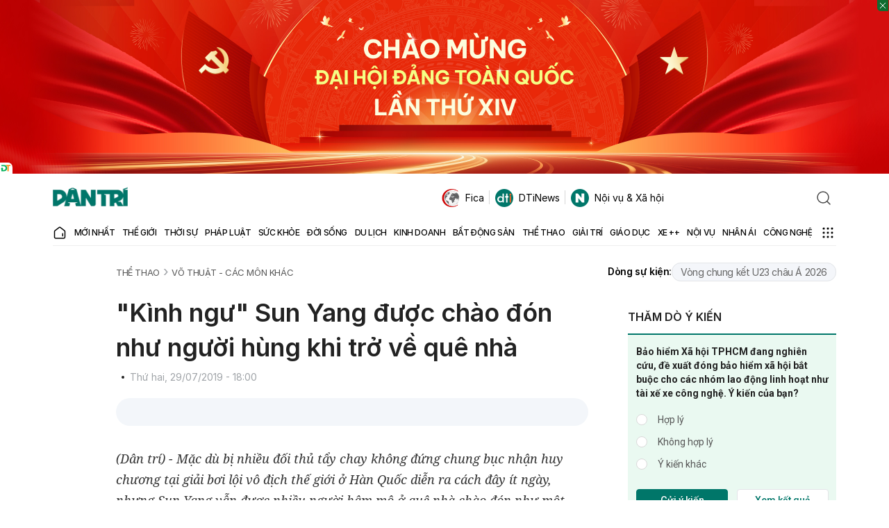

--- FILE ---
content_type: text/html; charset=utf-8
request_url: https://www.google.com/recaptcha/api2/anchor?ar=1&k=6LdH_48cAAAAALKVpzYwS2H8kXLk_ukChpNdhuOX&co=aHR0cHM6Ly9kYW50cmkuY29tLnZuOjQ0Mw..&hl=en&v=PoyoqOPhxBO7pBk68S4YbpHZ&size=invisible&anchor-ms=20000&execute-ms=30000&cb=f1az0veeegsc
body_size: 48926
content:
<!DOCTYPE HTML><html dir="ltr" lang="en"><head><meta http-equiv="Content-Type" content="text/html; charset=UTF-8">
<meta http-equiv="X-UA-Compatible" content="IE=edge">
<title>reCAPTCHA</title>
<style type="text/css">
/* cyrillic-ext */
@font-face {
  font-family: 'Roboto';
  font-style: normal;
  font-weight: 400;
  font-stretch: 100%;
  src: url(//fonts.gstatic.com/s/roboto/v48/KFO7CnqEu92Fr1ME7kSn66aGLdTylUAMa3GUBHMdazTgWw.woff2) format('woff2');
  unicode-range: U+0460-052F, U+1C80-1C8A, U+20B4, U+2DE0-2DFF, U+A640-A69F, U+FE2E-FE2F;
}
/* cyrillic */
@font-face {
  font-family: 'Roboto';
  font-style: normal;
  font-weight: 400;
  font-stretch: 100%;
  src: url(//fonts.gstatic.com/s/roboto/v48/KFO7CnqEu92Fr1ME7kSn66aGLdTylUAMa3iUBHMdazTgWw.woff2) format('woff2');
  unicode-range: U+0301, U+0400-045F, U+0490-0491, U+04B0-04B1, U+2116;
}
/* greek-ext */
@font-face {
  font-family: 'Roboto';
  font-style: normal;
  font-weight: 400;
  font-stretch: 100%;
  src: url(//fonts.gstatic.com/s/roboto/v48/KFO7CnqEu92Fr1ME7kSn66aGLdTylUAMa3CUBHMdazTgWw.woff2) format('woff2');
  unicode-range: U+1F00-1FFF;
}
/* greek */
@font-face {
  font-family: 'Roboto';
  font-style: normal;
  font-weight: 400;
  font-stretch: 100%;
  src: url(//fonts.gstatic.com/s/roboto/v48/KFO7CnqEu92Fr1ME7kSn66aGLdTylUAMa3-UBHMdazTgWw.woff2) format('woff2');
  unicode-range: U+0370-0377, U+037A-037F, U+0384-038A, U+038C, U+038E-03A1, U+03A3-03FF;
}
/* math */
@font-face {
  font-family: 'Roboto';
  font-style: normal;
  font-weight: 400;
  font-stretch: 100%;
  src: url(//fonts.gstatic.com/s/roboto/v48/KFO7CnqEu92Fr1ME7kSn66aGLdTylUAMawCUBHMdazTgWw.woff2) format('woff2');
  unicode-range: U+0302-0303, U+0305, U+0307-0308, U+0310, U+0312, U+0315, U+031A, U+0326-0327, U+032C, U+032F-0330, U+0332-0333, U+0338, U+033A, U+0346, U+034D, U+0391-03A1, U+03A3-03A9, U+03B1-03C9, U+03D1, U+03D5-03D6, U+03F0-03F1, U+03F4-03F5, U+2016-2017, U+2034-2038, U+203C, U+2040, U+2043, U+2047, U+2050, U+2057, U+205F, U+2070-2071, U+2074-208E, U+2090-209C, U+20D0-20DC, U+20E1, U+20E5-20EF, U+2100-2112, U+2114-2115, U+2117-2121, U+2123-214F, U+2190, U+2192, U+2194-21AE, U+21B0-21E5, U+21F1-21F2, U+21F4-2211, U+2213-2214, U+2216-22FF, U+2308-230B, U+2310, U+2319, U+231C-2321, U+2336-237A, U+237C, U+2395, U+239B-23B7, U+23D0, U+23DC-23E1, U+2474-2475, U+25AF, U+25B3, U+25B7, U+25BD, U+25C1, U+25CA, U+25CC, U+25FB, U+266D-266F, U+27C0-27FF, U+2900-2AFF, U+2B0E-2B11, U+2B30-2B4C, U+2BFE, U+3030, U+FF5B, U+FF5D, U+1D400-1D7FF, U+1EE00-1EEFF;
}
/* symbols */
@font-face {
  font-family: 'Roboto';
  font-style: normal;
  font-weight: 400;
  font-stretch: 100%;
  src: url(//fonts.gstatic.com/s/roboto/v48/KFO7CnqEu92Fr1ME7kSn66aGLdTylUAMaxKUBHMdazTgWw.woff2) format('woff2');
  unicode-range: U+0001-000C, U+000E-001F, U+007F-009F, U+20DD-20E0, U+20E2-20E4, U+2150-218F, U+2190, U+2192, U+2194-2199, U+21AF, U+21E6-21F0, U+21F3, U+2218-2219, U+2299, U+22C4-22C6, U+2300-243F, U+2440-244A, U+2460-24FF, U+25A0-27BF, U+2800-28FF, U+2921-2922, U+2981, U+29BF, U+29EB, U+2B00-2BFF, U+4DC0-4DFF, U+FFF9-FFFB, U+10140-1018E, U+10190-1019C, U+101A0, U+101D0-101FD, U+102E0-102FB, U+10E60-10E7E, U+1D2C0-1D2D3, U+1D2E0-1D37F, U+1F000-1F0FF, U+1F100-1F1AD, U+1F1E6-1F1FF, U+1F30D-1F30F, U+1F315, U+1F31C, U+1F31E, U+1F320-1F32C, U+1F336, U+1F378, U+1F37D, U+1F382, U+1F393-1F39F, U+1F3A7-1F3A8, U+1F3AC-1F3AF, U+1F3C2, U+1F3C4-1F3C6, U+1F3CA-1F3CE, U+1F3D4-1F3E0, U+1F3ED, U+1F3F1-1F3F3, U+1F3F5-1F3F7, U+1F408, U+1F415, U+1F41F, U+1F426, U+1F43F, U+1F441-1F442, U+1F444, U+1F446-1F449, U+1F44C-1F44E, U+1F453, U+1F46A, U+1F47D, U+1F4A3, U+1F4B0, U+1F4B3, U+1F4B9, U+1F4BB, U+1F4BF, U+1F4C8-1F4CB, U+1F4D6, U+1F4DA, U+1F4DF, U+1F4E3-1F4E6, U+1F4EA-1F4ED, U+1F4F7, U+1F4F9-1F4FB, U+1F4FD-1F4FE, U+1F503, U+1F507-1F50B, U+1F50D, U+1F512-1F513, U+1F53E-1F54A, U+1F54F-1F5FA, U+1F610, U+1F650-1F67F, U+1F687, U+1F68D, U+1F691, U+1F694, U+1F698, U+1F6AD, U+1F6B2, U+1F6B9-1F6BA, U+1F6BC, U+1F6C6-1F6CF, U+1F6D3-1F6D7, U+1F6E0-1F6EA, U+1F6F0-1F6F3, U+1F6F7-1F6FC, U+1F700-1F7FF, U+1F800-1F80B, U+1F810-1F847, U+1F850-1F859, U+1F860-1F887, U+1F890-1F8AD, U+1F8B0-1F8BB, U+1F8C0-1F8C1, U+1F900-1F90B, U+1F93B, U+1F946, U+1F984, U+1F996, U+1F9E9, U+1FA00-1FA6F, U+1FA70-1FA7C, U+1FA80-1FA89, U+1FA8F-1FAC6, U+1FACE-1FADC, U+1FADF-1FAE9, U+1FAF0-1FAF8, U+1FB00-1FBFF;
}
/* vietnamese */
@font-face {
  font-family: 'Roboto';
  font-style: normal;
  font-weight: 400;
  font-stretch: 100%;
  src: url(//fonts.gstatic.com/s/roboto/v48/KFO7CnqEu92Fr1ME7kSn66aGLdTylUAMa3OUBHMdazTgWw.woff2) format('woff2');
  unicode-range: U+0102-0103, U+0110-0111, U+0128-0129, U+0168-0169, U+01A0-01A1, U+01AF-01B0, U+0300-0301, U+0303-0304, U+0308-0309, U+0323, U+0329, U+1EA0-1EF9, U+20AB;
}
/* latin-ext */
@font-face {
  font-family: 'Roboto';
  font-style: normal;
  font-weight: 400;
  font-stretch: 100%;
  src: url(//fonts.gstatic.com/s/roboto/v48/KFO7CnqEu92Fr1ME7kSn66aGLdTylUAMa3KUBHMdazTgWw.woff2) format('woff2');
  unicode-range: U+0100-02BA, U+02BD-02C5, U+02C7-02CC, U+02CE-02D7, U+02DD-02FF, U+0304, U+0308, U+0329, U+1D00-1DBF, U+1E00-1E9F, U+1EF2-1EFF, U+2020, U+20A0-20AB, U+20AD-20C0, U+2113, U+2C60-2C7F, U+A720-A7FF;
}
/* latin */
@font-face {
  font-family: 'Roboto';
  font-style: normal;
  font-weight: 400;
  font-stretch: 100%;
  src: url(//fonts.gstatic.com/s/roboto/v48/KFO7CnqEu92Fr1ME7kSn66aGLdTylUAMa3yUBHMdazQ.woff2) format('woff2');
  unicode-range: U+0000-00FF, U+0131, U+0152-0153, U+02BB-02BC, U+02C6, U+02DA, U+02DC, U+0304, U+0308, U+0329, U+2000-206F, U+20AC, U+2122, U+2191, U+2193, U+2212, U+2215, U+FEFF, U+FFFD;
}
/* cyrillic-ext */
@font-face {
  font-family: 'Roboto';
  font-style: normal;
  font-weight: 500;
  font-stretch: 100%;
  src: url(//fonts.gstatic.com/s/roboto/v48/KFO7CnqEu92Fr1ME7kSn66aGLdTylUAMa3GUBHMdazTgWw.woff2) format('woff2');
  unicode-range: U+0460-052F, U+1C80-1C8A, U+20B4, U+2DE0-2DFF, U+A640-A69F, U+FE2E-FE2F;
}
/* cyrillic */
@font-face {
  font-family: 'Roboto';
  font-style: normal;
  font-weight: 500;
  font-stretch: 100%;
  src: url(//fonts.gstatic.com/s/roboto/v48/KFO7CnqEu92Fr1ME7kSn66aGLdTylUAMa3iUBHMdazTgWw.woff2) format('woff2');
  unicode-range: U+0301, U+0400-045F, U+0490-0491, U+04B0-04B1, U+2116;
}
/* greek-ext */
@font-face {
  font-family: 'Roboto';
  font-style: normal;
  font-weight: 500;
  font-stretch: 100%;
  src: url(//fonts.gstatic.com/s/roboto/v48/KFO7CnqEu92Fr1ME7kSn66aGLdTylUAMa3CUBHMdazTgWw.woff2) format('woff2');
  unicode-range: U+1F00-1FFF;
}
/* greek */
@font-face {
  font-family: 'Roboto';
  font-style: normal;
  font-weight: 500;
  font-stretch: 100%;
  src: url(//fonts.gstatic.com/s/roboto/v48/KFO7CnqEu92Fr1ME7kSn66aGLdTylUAMa3-UBHMdazTgWw.woff2) format('woff2');
  unicode-range: U+0370-0377, U+037A-037F, U+0384-038A, U+038C, U+038E-03A1, U+03A3-03FF;
}
/* math */
@font-face {
  font-family: 'Roboto';
  font-style: normal;
  font-weight: 500;
  font-stretch: 100%;
  src: url(//fonts.gstatic.com/s/roboto/v48/KFO7CnqEu92Fr1ME7kSn66aGLdTylUAMawCUBHMdazTgWw.woff2) format('woff2');
  unicode-range: U+0302-0303, U+0305, U+0307-0308, U+0310, U+0312, U+0315, U+031A, U+0326-0327, U+032C, U+032F-0330, U+0332-0333, U+0338, U+033A, U+0346, U+034D, U+0391-03A1, U+03A3-03A9, U+03B1-03C9, U+03D1, U+03D5-03D6, U+03F0-03F1, U+03F4-03F5, U+2016-2017, U+2034-2038, U+203C, U+2040, U+2043, U+2047, U+2050, U+2057, U+205F, U+2070-2071, U+2074-208E, U+2090-209C, U+20D0-20DC, U+20E1, U+20E5-20EF, U+2100-2112, U+2114-2115, U+2117-2121, U+2123-214F, U+2190, U+2192, U+2194-21AE, U+21B0-21E5, U+21F1-21F2, U+21F4-2211, U+2213-2214, U+2216-22FF, U+2308-230B, U+2310, U+2319, U+231C-2321, U+2336-237A, U+237C, U+2395, U+239B-23B7, U+23D0, U+23DC-23E1, U+2474-2475, U+25AF, U+25B3, U+25B7, U+25BD, U+25C1, U+25CA, U+25CC, U+25FB, U+266D-266F, U+27C0-27FF, U+2900-2AFF, U+2B0E-2B11, U+2B30-2B4C, U+2BFE, U+3030, U+FF5B, U+FF5D, U+1D400-1D7FF, U+1EE00-1EEFF;
}
/* symbols */
@font-face {
  font-family: 'Roboto';
  font-style: normal;
  font-weight: 500;
  font-stretch: 100%;
  src: url(//fonts.gstatic.com/s/roboto/v48/KFO7CnqEu92Fr1ME7kSn66aGLdTylUAMaxKUBHMdazTgWw.woff2) format('woff2');
  unicode-range: U+0001-000C, U+000E-001F, U+007F-009F, U+20DD-20E0, U+20E2-20E4, U+2150-218F, U+2190, U+2192, U+2194-2199, U+21AF, U+21E6-21F0, U+21F3, U+2218-2219, U+2299, U+22C4-22C6, U+2300-243F, U+2440-244A, U+2460-24FF, U+25A0-27BF, U+2800-28FF, U+2921-2922, U+2981, U+29BF, U+29EB, U+2B00-2BFF, U+4DC0-4DFF, U+FFF9-FFFB, U+10140-1018E, U+10190-1019C, U+101A0, U+101D0-101FD, U+102E0-102FB, U+10E60-10E7E, U+1D2C0-1D2D3, U+1D2E0-1D37F, U+1F000-1F0FF, U+1F100-1F1AD, U+1F1E6-1F1FF, U+1F30D-1F30F, U+1F315, U+1F31C, U+1F31E, U+1F320-1F32C, U+1F336, U+1F378, U+1F37D, U+1F382, U+1F393-1F39F, U+1F3A7-1F3A8, U+1F3AC-1F3AF, U+1F3C2, U+1F3C4-1F3C6, U+1F3CA-1F3CE, U+1F3D4-1F3E0, U+1F3ED, U+1F3F1-1F3F3, U+1F3F5-1F3F7, U+1F408, U+1F415, U+1F41F, U+1F426, U+1F43F, U+1F441-1F442, U+1F444, U+1F446-1F449, U+1F44C-1F44E, U+1F453, U+1F46A, U+1F47D, U+1F4A3, U+1F4B0, U+1F4B3, U+1F4B9, U+1F4BB, U+1F4BF, U+1F4C8-1F4CB, U+1F4D6, U+1F4DA, U+1F4DF, U+1F4E3-1F4E6, U+1F4EA-1F4ED, U+1F4F7, U+1F4F9-1F4FB, U+1F4FD-1F4FE, U+1F503, U+1F507-1F50B, U+1F50D, U+1F512-1F513, U+1F53E-1F54A, U+1F54F-1F5FA, U+1F610, U+1F650-1F67F, U+1F687, U+1F68D, U+1F691, U+1F694, U+1F698, U+1F6AD, U+1F6B2, U+1F6B9-1F6BA, U+1F6BC, U+1F6C6-1F6CF, U+1F6D3-1F6D7, U+1F6E0-1F6EA, U+1F6F0-1F6F3, U+1F6F7-1F6FC, U+1F700-1F7FF, U+1F800-1F80B, U+1F810-1F847, U+1F850-1F859, U+1F860-1F887, U+1F890-1F8AD, U+1F8B0-1F8BB, U+1F8C0-1F8C1, U+1F900-1F90B, U+1F93B, U+1F946, U+1F984, U+1F996, U+1F9E9, U+1FA00-1FA6F, U+1FA70-1FA7C, U+1FA80-1FA89, U+1FA8F-1FAC6, U+1FACE-1FADC, U+1FADF-1FAE9, U+1FAF0-1FAF8, U+1FB00-1FBFF;
}
/* vietnamese */
@font-face {
  font-family: 'Roboto';
  font-style: normal;
  font-weight: 500;
  font-stretch: 100%;
  src: url(//fonts.gstatic.com/s/roboto/v48/KFO7CnqEu92Fr1ME7kSn66aGLdTylUAMa3OUBHMdazTgWw.woff2) format('woff2');
  unicode-range: U+0102-0103, U+0110-0111, U+0128-0129, U+0168-0169, U+01A0-01A1, U+01AF-01B0, U+0300-0301, U+0303-0304, U+0308-0309, U+0323, U+0329, U+1EA0-1EF9, U+20AB;
}
/* latin-ext */
@font-face {
  font-family: 'Roboto';
  font-style: normal;
  font-weight: 500;
  font-stretch: 100%;
  src: url(//fonts.gstatic.com/s/roboto/v48/KFO7CnqEu92Fr1ME7kSn66aGLdTylUAMa3KUBHMdazTgWw.woff2) format('woff2');
  unicode-range: U+0100-02BA, U+02BD-02C5, U+02C7-02CC, U+02CE-02D7, U+02DD-02FF, U+0304, U+0308, U+0329, U+1D00-1DBF, U+1E00-1E9F, U+1EF2-1EFF, U+2020, U+20A0-20AB, U+20AD-20C0, U+2113, U+2C60-2C7F, U+A720-A7FF;
}
/* latin */
@font-face {
  font-family: 'Roboto';
  font-style: normal;
  font-weight: 500;
  font-stretch: 100%;
  src: url(//fonts.gstatic.com/s/roboto/v48/KFO7CnqEu92Fr1ME7kSn66aGLdTylUAMa3yUBHMdazQ.woff2) format('woff2');
  unicode-range: U+0000-00FF, U+0131, U+0152-0153, U+02BB-02BC, U+02C6, U+02DA, U+02DC, U+0304, U+0308, U+0329, U+2000-206F, U+20AC, U+2122, U+2191, U+2193, U+2212, U+2215, U+FEFF, U+FFFD;
}
/* cyrillic-ext */
@font-face {
  font-family: 'Roboto';
  font-style: normal;
  font-weight: 900;
  font-stretch: 100%;
  src: url(//fonts.gstatic.com/s/roboto/v48/KFO7CnqEu92Fr1ME7kSn66aGLdTylUAMa3GUBHMdazTgWw.woff2) format('woff2');
  unicode-range: U+0460-052F, U+1C80-1C8A, U+20B4, U+2DE0-2DFF, U+A640-A69F, U+FE2E-FE2F;
}
/* cyrillic */
@font-face {
  font-family: 'Roboto';
  font-style: normal;
  font-weight: 900;
  font-stretch: 100%;
  src: url(//fonts.gstatic.com/s/roboto/v48/KFO7CnqEu92Fr1ME7kSn66aGLdTylUAMa3iUBHMdazTgWw.woff2) format('woff2');
  unicode-range: U+0301, U+0400-045F, U+0490-0491, U+04B0-04B1, U+2116;
}
/* greek-ext */
@font-face {
  font-family: 'Roboto';
  font-style: normal;
  font-weight: 900;
  font-stretch: 100%;
  src: url(//fonts.gstatic.com/s/roboto/v48/KFO7CnqEu92Fr1ME7kSn66aGLdTylUAMa3CUBHMdazTgWw.woff2) format('woff2');
  unicode-range: U+1F00-1FFF;
}
/* greek */
@font-face {
  font-family: 'Roboto';
  font-style: normal;
  font-weight: 900;
  font-stretch: 100%;
  src: url(//fonts.gstatic.com/s/roboto/v48/KFO7CnqEu92Fr1ME7kSn66aGLdTylUAMa3-UBHMdazTgWw.woff2) format('woff2');
  unicode-range: U+0370-0377, U+037A-037F, U+0384-038A, U+038C, U+038E-03A1, U+03A3-03FF;
}
/* math */
@font-face {
  font-family: 'Roboto';
  font-style: normal;
  font-weight: 900;
  font-stretch: 100%;
  src: url(//fonts.gstatic.com/s/roboto/v48/KFO7CnqEu92Fr1ME7kSn66aGLdTylUAMawCUBHMdazTgWw.woff2) format('woff2');
  unicode-range: U+0302-0303, U+0305, U+0307-0308, U+0310, U+0312, U+0315, U+031A, U+0326-0327, U+032C, U+032F-0330, U+0332-0333, U+0338, U+033A, U+0346, U+034D, U+0391-03A1, U+03A3-03A9, U+03B1-03C9, U+03D1, U+03D5-03D6, U+03F0-03F1, U+03F4-03F5, U+2016-2017, U+2034-2038, U+203C, U+2040, U+2043, U+2047, U+2050, U+2057, U+205F, U+2070-2071, U+2074-208E, U+2090-209C, U+20D0-20DC, U+20E1, U+20E5-20EF, U+2100-2112, U+2114-2115, U+2117-2121, U+2123-214F, U+2190, U+2192, U+2194-21AE, U+21B0-21E5, U+21F1-21F2, U+21F4-2211, U+2213-2214, U+2216-22FF, U+2308-230B, U+2310, U+2319, U+231C-2321, U+2336-237A, U+237C, U+2395, U+239B-23B7, U+23D0, U+23DC-23E1, U+2474-2475, U+25AF, U+25B3, U+25B7, U+25BD, U+25C1, U+25CA, U+25CC, U+25FB, U+266D-266F, U+27C0-27FF, U+2900-2AFF, U+2B0E-2B11, U+2B30-2B4C, U+2BFE, U+3030, U+FF5B, U+FF5D, U+1D400-1D7FF, U+1EE00-1EEFF;
}
/* symbols */
@font-face {
  font-family: 'Roboto';
  font-style: normal;
  font-weight: 900;
  font-stretch: 100%;
  src: url(//fonts.gstatic.com/s/roboto/v48/KFO7CnqEu92Fr1ME7kSn66aGLdTylUAMaxKUBHMdazTgWw.woff2) format('woff2');
  unicode-range: U+0001-000C, U+000E-001F, U+007F-009F, U+20DD-20E0, U+20E2-20E4, U+2150-218F, U+2190, U+2192, U+2194-2199, U+21AF, U+21E6-21F0, U+21F3, U+2218-2219, U+2299, U+22C4-22C6, U+2300-243F, U+2440-244A, U+2460-24FF, U+25A0-27BF, U+2800-28FF, U+2921-2922, U+2981, U+29BF, U+29EB, U+2B00-2BFF, U+4DC0-4DFF, U+FFF9-FFFB, U+10140-1018E, U+10190-1019C, U+101A0, U+101D0-101FD, U+102E0-102FB, U+10E60-10E7E, U+1D2C0-1D2D3, U+1D2E0-1D37F, U+1F000-1F0FF, U+1F100-1F1AD, U+1F1E6-1F1FF, U+1F30D-1F30F, U+1F315, U+1F31C, U+1F31E, U+1F320-1F32C, U+1F336, U+1F378, U+1F37D, U+1F382, U+1F393-1F39F, U+1F3A7-1F3A8, U+1F3AC-1F3AF, U+1F3C2, U+1F3C4-1F3C6, U+1F3CA-1F3CE, U+1F3D4-1F3E0, U+1F3ED, U+1F3F1-1F3F3, U+1F3F5-1F3F7, U+1F408, U+1F415, U+1F41F, U+1F426, U+1F43F, U+1F441-1F442, U+1F444, U+1F446-1F449, U+1F44C-1F44E, U+1F453, U+1F46A, U+1F47D, U+1F4A3, U+1F4B0, U+1F4B3, U+1F4B9, U+1F4BB, U+1F4BF, U+1F4C8-1F4CB, U+1F4D6, U+1F4DA, U+1F4DF, U+1F4E3-1F4E6, U+1F4EA-1F4ED, U+1F4F7, U+1F4F9-1F4FB, U+1F4FD-1F4FE, U+1F503, U+1F507-1F50B, U+1F50D, U+1F512-1F513, U+1F53E-1F54A, U+1F54F-1F5FA, U+1F610, U+1F650-1F67F, U+1F687, U+1F68D, U+1F691, U+1F694, U+1F698, U+1F6AD, U+1F6B2, U+1F6B9-1F6BA, U+1F6BC, U+1F6C6-1F6CF, U+1F6D3-1F6D7, U+1F6E0-1F6EA, U+1F6F0-1F6F3, U+1F6F7-1F6FC, U+1F700-1F7FF, U+1F800-1F80B, U+1F810-1F847, U+1F850-1F859, U+1F860-1F887, U+1F890-1F8AD, U+1F8B0-1F8BB, U+1F8C0-1F8C1, U+1F900-1F90B, U+1F93B, U+1F946, U+1F984, U+1F996, U+1F9E9, U+1FA00-1FA6F, U+1FA70-1FA7C, U+1FA80-1FA89, U+1FA8F-1FAC6, U+1FACE-1FADC, U+1FADF-1FAE9, U+1FAF0-1FAF8, U+1FB00-1FBFF;
}
/* vietnamese */
@font-face {
  font-family: 'Roboto';
  font-style: normal;
  font-weight: 900;
  font-stretch: 100%;
  src: url(//fonts.gstatic.com/s/roboto/v48/KFO7CnqEu92Fr1ME7kSn66aGLdTylUAMa3OUBHMdazTgWw.woff2) format('woff2');
  unicode-range: U+0102-0103, U+0110-0111, U+0128-0129, U+0168-0169, U+01A0-01A1, U+01AF-01B0, U+0300-0301, U+0303-0304, U+0308-0309, U+0323, U+0329, U+1EA0-1EF9, U+20AB;
}
/* latin-ext */
@font-face {
  font-family: 'Roboto';
  font-style: normal;
  font-weight: 900;
  font-stretch: 100%;
  src: url(//fonts.gstatic.com/s/roboto/v48/KFO7CnqEu92Fr1ME7kSn66aGLdTylUAMa3KUBHMdazTgWw.woff2) format('woff2');
  unicode-range: U+0100-02BA, U+02BD-02C5, U+02C7-02CC, U+02CE-02D7, U+02DD-02FF, U+0304, U+0308, U+0329, U+1D00-1DBF, U+1E00-1E9F, U+1EF2-1EFF, U+2020, U+20A0-20AB, U+20AD-20C0, U+2113, U+2C60-2C7F, U+A720-A7FF;
}
/* latin */
@font-face {
  font-family: 'Roboto';
  font-style: normal;
  font-weight: 900;
  font-stretch: 100%;
  src: url(//fonts.gstatic.com/s/roboto/v48/KFO7CnqEu92Fr1ME7kSn66aGLdTylUAMa3yUBHMdazQ.woff2) format('woff2');
  unicode-range: U+0000-00FF, U+0131, U+0152-0153, U+02BB-02BC, U+02C6, U+02DA, U+02DC, U+0304, U+0308, U+0329, U+2000-206F, U+20AC, U+2122, U+2191, U+2193, U+2212, U+2215, U+FEFF, U+FFFD;
}

</style>
<link rel="stylesheet" type="text/css" href="https://www.gstatic.com/recaptcha/releases/PoyoqOPhxBO7pBk68S4YbpHZ/styles__ltr.css">
<script nonce="qw7ReInfFTz03fefZrQNTA" type="text/javascript">window['__recaptcha_api'] = 'https://www.google.com/recaptcha/api2/';</script>
<script type="text/javascript" src="https://www.gstatic.com/recaptcha/releases/PoyoqOPhxBO7pBk68S4YbpHZ/recaptcha__en.js" nonce="qw7ReInfFTz03fefZrQNTA">
      
    </script></head>
<body><div id="rc-anchor-alert" class="rc-anchor-alert"></div>
<input type="hidden" id="recaptcha-token" value="[base64]">
<script type="text/javascript" nonce="qw7ReInfFTz03fefZrQNTA">
      recaptcha.anchor.Main.init("[\x22ainput\x22,[\x22bgdata\x22,\x22\x22,\[base64]/[base64]/[base64]/ZyhXLGgpOnEoW04sMjEsbF0sVywwKSxoKSxmYWxzZSxmYWxzZSl9Y2F0Y2goayl7RygzNTgsVyk/[base64]/[base64]/[base64]/[base64]/[base64]/[base64]/[base64]/bmV3IEJbT10oRFswXSk6dz09Mj9uZXcgQltPXShEWzBdLERbMV0pOnc9PTM/bmV3IEJbT10oRFswXSxEWzFdLERbMl0pOnc9PTQ/[base64]/[base64]/[base64]/[base64]/[base64]\\u003d\x22,\[base64]\\u003d\x22,\x22D8OWwo3DjMOfwrTCmnbDsMKBejZbwp/[base64]/E8OQJklCbmg6w74pYnDCgMKvXE0yw5TDo0RrWMO9WF/[base64]/Cw3CucKPXMOGQzdmwpXDsMKBwo/DvsKXw6bDr8K1w4lIwqvCtcOFaMOGKsO+w652wrM5woUmEGXDssOgd8Ogw58Gw71iwqwXNSVyw6paw6NBCcONCmZQwqjDu8OCw6LDocK1UhLDviXDiBvDg1PCt8KxJsOQFCXDi8OKP8KRw65yKwrDnVLDqyPCtQIjwoTCrDkkwo/Ct8KOwpxgwrp9HU3DsMKawqUiAnw4ccK4wrvDscKQOMOFFMKZwoAwE8O7w5PDuMKlHAR5w6rCrj1DVjlgw6vCpMOhDMOjfQfClFtawoJSNkHCn8Oiw595eyBNOcOSwoodX8KxMsKIwqFCw4RVQSnCnlp4wpLCtcK5CFo/w7YAwq8uRMKOw4fCinnDtcOqZ8OqwqbCggd6JjPDk8OmwrjCjXHDm0o4w4lFBW/CnsOPwrI8X8O+CcK5Hldvw7fDhlQfw7JAclfDqcOcDlVwwqtZw7vCqcOHw4YwwrDCssOKdcKYw5gGXxZsGRxucMOTAsOTwpoQwp8uw6lARcOxfCZkGiUWw5TDnijDvMOFGBEIXHcLw5PCkFNfaU1lMmzDpnzCliMhekcCwpjDhU3CrRFrZWwyVkAiF8KZw4s/XyfCr8KgwpUDwp4GfcOBGcKjKjZXDMOawpJCwp1pw47CvcOdZsOKCHLDv8O3NcKxwpvChyRZw5TDi1LCqRPCv8Oww6vDosOnwp83w6MjFQEUwrU/dA9dwqfDsMOxGMKLw5vCgcKAw58GC8KcDjhRw5svLcKSw48gw4VnbcKkw6ZUw6IZworCg8OyGw3Dlh/ChcOaw57CuG1oJsOMw6/DvA0FCHjDokENw6APIMOvw6lyXH/DjcKZUgw6w7J6d8Odw6fDi8KJD8K4ZcO3w5bDlsKbZzZjwrcaSsK+QcOYwoHDvU3CncK9w7DCpw8/[base64]/DtcOKZUvCiMKMw58YDMKWw6DDuVzCkcKEFy3Dmy3CmTjCqlnDp8O2w4Bmw7bCjh/CsWI2wqcqw4lQBcKpW8OLw55rwrohwprCuWvDn1cJw6vCpC/CvkPDkQxZwq3DusKHwrhvYzXDiSbDs8Orw7YFw7nDh8KYwrXCn2PCj8OzwrDDn8K0w7knVijCnUfDkDYYPGnDinkJw74Ww7DCglnCuX3ChcK/wo/[base64]/Dig9HbmjDniJZOUZzw5vCpcOyUipqw6g1w4BHwqnCjX7CqcOOSGPCgcO4wqV5wowYw6YGwrrCkVFcLsK/OsKLw6IGwogjL8OYXHQPLWbCkj3DqcOVwrLDunxHw7DCh33Dh8K/OEDDlMOyKsKowo4qG2jDunMXERTDgcKFOsKOwpsvwpEPJQsiwozCu8KZNMOewoJCwqnDt8OnSsOeCwAkwqx/MsKzw7HDmjXCpMOGMsOqeyHCpEloJcKXwpYEw4LChMOPDQofCXgBw6dhwpYsTMK1w6NZw5bCl2t2w5rDjX9aw5LCmAMLFMOlw57CjsO1wr/DsSBMWm/Ch8OGVi9WZ8KaeSfClH7CucOMbmfDti5CPkbDuWPCtsOcwr3DnsOwKWjClHohwo3DuTxFwofClsKewoFpworDvyl7eRrDgsOpw4FNPMO5wqrDuHLDr8O0TDbChG9Xwo/Ch8KXwocLwrQ0P8K7C0lsfMKnwo00TsOGYMO8wqLCjMOJw7/[base64]/Ct8O+wpzDsCfCkTjCk8K/wphgDj8kNcOpWnpjw7MQw5d8UsK/w59MeGnDtcOmw73Dj8KqZ8Orwo9nTjLCpHXCpcKOYcOew5zDscKMwpPCucK5wrXCnyhJwp4eXk/CkgcUUDXDjH7CnsO6w4bCqU8owrZsw7MewoQPZ8KrU8OdMzzDiMKqw4NQBzBwT8OvCAINb8KQwrZBSsOWDcKEcsK0VgXDmnxca8KSwq1tw5jDjsK4wonDucKSCwcTwrJLEcOVwqfCscK/EMKBDMKqw41iw6FpwqLDox/Ci8KnESQ6K33Dn0nCuUIAMFJTVkXDjDzCpXzDj8OecCQuXMKnw7TDgX/DljPDosKxw6HDucOfw49Rw5lLXG/[base64]/DsMKQFg/CksK0MMOJdCNfS8OdG1zCnBkBwqnDvC/DmiPCpSDDmhrDjXYSw6fDgBDDkMO1FQAWbMK3wrJYwrwNw6nDkl0dw4Z9a8KLVSrCu8K6JMO3TH/CpmzDlQMYMQ8hOsOtNcOCw5g+w4EDGcOrwoDDsmwDM3fDvMKlwqxII8OLO0PDtcOOwrrCnsKMwr9ewop+QiRiBkXCihHCvW7DrHDCicKrQcOjfMOQM1vDi8OjUA7DhFtxcEPDvMKYFsOIwoIRHmg4DMOlacKww7swRcK3w4fDtnAqJDnCujl/wohJw7LChQ3CtnBTw65+wprCjGfCs8K6a8KPwqDCizNFwrHDqQ5nbsKmekc7w7Blw5Evw4V5wpt4b8OjBMOIU8OuQcOuLMOCw4XDllTDunjCr8KEwovDicObdkLDoAAewpvCpMO/wrPChcKvECFlwqYGwpzDmRgbIMO6w4DCizEVwrNRw61rRMOLwr7DnEMWS1B3MsKdOMO9wqonLMOxW3DDrMOUOMOVGsOowrYLacOfYcKvw49oSxnCgCDDkRt/w5VJcW/[base64]/wovDk8O4dh3DtcKJODnCu8K4w4bCusOgwogOS8KRw7UuElrDmnbCs3HDvsKXc8KyJ8OkeEtCwoDDtwxyw5LClRBRHMOgw6srGFpwwp3DnsOGLsKoJTMqbWvDpsKdw7pLw7zDikzCp3jChFjDskhzw7/[base64]/[base64]/DscOdFyVzwr3CgsOJwp7CtMKuwqx/wpTDt8KCwpIIw7vCtsOBwqXCk8OrcxsreSXDmcKeOMKXdgDDtRlxGFjCriNGw6vCqAnCrcOTwoV1wpwIJU5lIcKNw6gDOUZKwpLCrh8fw7DDvsKKVj9Uw7llw5vDssKMOsOpw6vDkHoYw4XDmcOKPV/CisOyw4bCvyg5CX1Yw7NxBsK9RAHCh3vCs8KCcsOZX8OywpXClgfCncOSN8KQwrXCgcOFfcKBwpIww7/DixECUMKFwoxlBgTChV7DnsKEwqnDgcO7w5dnwqfDg2lgOcO3w4hWwqo/w4V3w6rDv8KGFcKMw5/Di8KCTiAUEADDsEZKVMKuw7AsKmBEeBzDoWDDsMKOw7cAGMK3w48/TsOPw7PDi8Kje8KkwqVkwphpw6zCqU7DlSTDkMOtecK7dsKrwoDCoE52VFocwqDCqcOYfsOzwqIBHsOgPxLCnMK8woPCqkPCvcK2w6HCisOhPsOUfBlrQcKMRn81wq5BwoHDohdRwoZHw6wTHDbDvcKxwqE+EcKPworDpC9NL8O+w6/Dn0nDlS0tw7cMwpERL8KCXXsWwqDDqsORGGZ7w4Mnw5XDjBtDw43CviQ/UlLDqAA4f8Oqw5zDsB50KsOfcVM8KcOmNFgsw7fCpcKEIRzDqMOzwonDvy4GwonDocOtw7Ukw7LDusOECsORDBMpwrnCnRrDrXsawq7CvRFPw5DDk8OHa3IybMO2YjdyazLDhsK+esKIwpHDrcO6an8Wwq1HXcKieMOINMOkJ8O8N8Oiw7/DrcKBBiTClw0Pwp/ClcKGNcOaw4Zyw4rCv8OgAjwyb8O0w5XCqMKCWDUrTMOZwrV5wpjDnW7ChMOowo9MVcONTsOOHsOhwpDDo8Omek9xw5AUw4AKwpXCknLCvsKGVMONw6fDjgInwqtjwo9PwopDwrDDhmDDuXjCnU9Nw77CjcOHwp/Dm37CoMOiw53DjVTCiTrCmwTDkcOJf0vDjgDDhsOywpHCl8KQK8K0WcKPBsOdE8OcwpfCm8OwwqnCuU4FADYbQSpEKcKDOMOuwqnCsMO1wr4cwo/DjV9qGcK6Y3EVesOzDWpUw7RuwrcbM8OPYcOPFcKHKsOGGcKiw5oGeHTDkcOpw7AhecKKwoxtwo/CpXzCuMOdw63CqsK2w7bDr8O1w6UKwrpLecK0wrNVdx7DmcOxNsOUwoILwrrCiWLCjsK2wpXDgSLCrcOVaRc5w6fDqhEVVAJdfghzTDBGw7DDjVVTIcOAXcKVKTgGIcK4w4/[base64]/Do8OtBcK8WCd7wp/[base64]/Doi8Zwox7OS3ConDCniBxwoADwoF1w4hATHPCl8K4w44vQBQ+bnICfH40bsOsWzwOwplww7XCoMO/wrRMGmFywrgAPg5mwozDucOKDUjDi3FVEMKab1h1WcOrw6LDm8KmwosYD8KkVno4IsOaecOcwqUBU8KCQiDCosKGwrzClsOhP8KoRi7DhcKxwqPCojrDpMKhw758w7c3wo/DnMONw7YXMxMjQsKZw4kYw6/Cjj57wq86RsOnw74awqkgFsOTTsKvw53DucKBacKCwrMsw6/DusK4HhgHLsKEPSnClsKvwohkw4R4wqoewrbDucKje8KWw5bDp8KwwrBjVGXDjsKaw73Cq8KIRhhHw7HDj8KaF0bDv8OowofDvMOEw5TCpsO2w6YJw4bCjsKESsOrZcO/Iz7Dkl/CrsKYRn/ChcOPw5DDtcK2NxBBcVBdw5dtwoYWw79Jwq8OKGDCi2rDswTCnWByWsOUDS0Mwowqwq7DrjLCqsOvwp9ISsKfYQPDmD/CtsKJSU7CoUXCthccScOJVFE4WxbDtMO9w4NQwodqUMOMw7HCs0vDo8Ocw6IBwqbCknjDlDAtUU/CjlUuD8K7JcOieMOOWMOrZsKAbErCosK+PcOdw7fDqcKXK8KDw7hmBlzCsVPDkSXCnsOmw7dQaGnCpCvDhnZhwo5Xw5V5w7VTSEBUwrsdA8ORw5lxwoFeMX/[base64]/[base64]/DgHtxw7VDD8Onw4vCjBkbwp7DpMOYw5FywoDDpnHDtlLDhWTCmsOaw57DtyTDk8KTeMOTQyPDi8OlWsK8DWFQcMK3fsOKw7TCjMKEcsKkwoPDnsK5U8O4w61/w4DDu8KQw7dqPWXCksOmw6d1asOkZ1bDmcO3UQbCgysJfcOrXE7DrgwaLcO4E8KiT8KjUWMQdD45w4/Dm304wqsYccK7w4vClMKyw75Ew4E6wp7Cg8OwecOawp03NwrCusKvfcOAwoU4wo0Bw6LCsMK3wpxKwo3CusKGw79lw6HDn8KdwqjCh8K8w7MDDF3Dk8OKG8Oww6DDgl9zwrPDq0pyw5Ifw4ESAsKFw7YDw5xywqzCli4Tw5XCksOxSyXCtzk/bDk0w7oMLsKiVlcpw7kew7XDrsK5KcKaWMOwZBnDrcOuZjDCl8K7IWwhEsO6w5fDvCPDjGVlPsKBakHCtcKbUAQ9PsO3w4XDtsOYFkNFwqvDnD/DscK4woLCk8OUw4o4wo7Ckgkhw7h1wqBtw58fZynDq8K1wrw1wplbIV0qw54pMsOvw4/DnCJUF8O+TsKdEMKAw6TDncOnHMOhN8KPw4bDuH7DmHDDphrCiMKjw77DtMOkGQbDtkVEW8O/wofCuC9jRg9cT0cRPMOhwop5c0MrHhN7w5M6wo8+wrlYTMK3w4kOU8OQw4sWw4DCnMOmBCo8H0LDuxR5w4TDr8KtHW5Rw7l+P8Kfw4LDuAXCrj0Uw7NSC8KmOcOVEAbDuX/CiMOUwrfDkcOfWi86V3x5w6Qiw40dw6fDpcOdLW7CoMKdw79vFjpXw7tMw6jCtsO6w6QcEcOyw5zDuBvDkDJrOMOvwoJFDsKnSmjDuMKdwrJRwofCjMKDbTXDsMO2w4kow6kpw4DCnhcMScKtDDlDAl/CuMKdKQRww4HDrsOfC8Odw5fCtCw8A8KtesKGw7fCjXZSW3DCui1Oe8K+T8Kzw6dLGBDCkcO4HSxrUywnTCBrD8O3e0HCmyjDqGUAwpvDilBfw4N6woXChmTDjQtsVjvCucOaG0LDi0hewp/ChDLDn8O/[base64]/[base64]/DhWDDssKUesKYw6kMw6bDu3rDu8OfUmszY8OSOsKzIUzCi8OBMjwONcOkwoVTE1HCnkRGwoIWX8OgPVIPw6PDinnDpMOQwrFLF8O8woXCnC4Mw6kWcsK7GljCuHnDmBshdh/DpcOkw47DugYuXWUOE8KBwpQRwpVzwqDDrncvel3DlzjCq8KIbwbCt8O0wpItwos8wpgjw5pJdMKkN1xVWMK5w7TCn0E0w5rDhMOlwpdVdcK3BsOHw48BwrvDkwjCnsK3w4XCocO1wrlAw7XDqMKXVB9hw7HCgMKsw6g3TMKWU3o/[base64]/agbCk8KzTmEfSMKvaD91w70NBy/DkMKjwrAeb8Oowp03w5vDlMK2w5prw7rCqSTDlMOIwrwuw67Dh8KTwolbwokgQcONHsKXC2IPwrzDoMK8w7HDrEvDhSMvwo/DnVE7KcORIUEowo84wp5NMCPDh3Aew45Pwr7CkMKTw4jDhCt4N8Ovw5TCjMK9SsOCGcOQwrcNwrzChcKXfMOxQcKyc8ODTWPCvUwUwqXDt8KGw4bDliPCnMO/w6JfVnzDuS1Qw6BjQ2/ChCLDgsOZWkNrY8KHL8OZwrTDpURmw5/CnC/DpTvDhsOGwqArcVjDq8KVbRFDw7A4wr42wqnClcKddhdhwqfCgsK5w7EBRF3DnMOrwozCnEZsw7vDr8K+Yz9WdMO4UsONw5TDky/DqsOjwpHCtcOzG8OrAcKRX8OSwoPCi1PDp3BwwqPCtkhkcz1swpAFdSkJw7bCiUTDncO9CMONX8OQasKJwo3CuMKiIMOTwqHCosKWRMOew77DgsKvfCHDqQHDsH7DlTZ2cS00wqzDqCHClMO/w7zDtcONwpN6EsKrwohjHRhZwrJrw7gJwr7CnXQYwpHDkTEsAMK9wr7CvcKFY3zCrsOmMsOiPMKtKjUDd0vCgsKYTsKYwoB6w7TCtwQOwqRtw5zCnMKFUFpwbzs6w6HCrhzClz3DrWbCncOKQMKjwqjDkHHDssKeeU/DpxJ6wpUhS8O+w6nDusO6DsOawoTCucK4BGDCh2fCiU7DoHbDoBwpw54eGsObRsK/w4wvdcKrw7fCgcKLw7MZJQ3DvMOVNmhBeMKIOcOLbgnCv3LChsOrw7gkDWDCnVY9wqYwSMOldh0qwp7ClcOHdMKywpDClhR6OMKpUlIEdsKzAA/[base64]/QDbCgsOOw4PDv8OOBsO+wpwHRxY+woPDncOoAnjCmsO8w5rCrcOywrUoNsOITAAoOWB5F8OmVsKybMOYdjrCt1XDhMOCw61bWyDDmcKbw6zDuT9XRMOCwrlYw6dKw6wswrrCqXwgbxDDvG/Dr8Opb8O9wqN2wqbDqsOawr/DlMOfKHJzWXXDgwUGwovCtXJ7BcKnRsKNw7fDg8OXwoHDtcKnwqYPIsOnwp3CvcKyVsKsw7EBdsKhw4XCmsOPSsKMGzXCjlnDqsKyw4ZcXGErdcK2w7DCvMK/wpRqw6MTw5cmwrQ/wqdLw4VvKsKTIX1uwoDCqMOMw5PCoMKxJjE9wozDi8KKw4QaSjjChsKewqQUUcKVTitqMsKoJi5Gw65dDcOnUzNTfcKIwoRZPcK+Vh3Ct1VAw6J8wr/CicOww4vDhVvCm8KJesKdwr3Cj8KPVADDnsKawqLCvDXCsUMdw7zDlCsYw5pETx7ClcOdwr3DiVbDi0nDjMKJw4djw5cTwqw0woscwqXDtRkYKsOJR8OBw6zDoSVcw4JRwosiCMOFwqfCiRTCs8KNBsOxX8Kpwp/DqnvDhSRmwojCscO+w5sxwqdXw5HCjsOyciTDghQOLxHDqGjCpQbCpG5DPAzDq8KtIh0lwoHCoRPCucOXFcKQT3F9TsKcQ8OLw7/[base64]/DjBsFw4LCkXnCosOiw6TCv0R4GAbCpsKtw45rdMKswqpbwovDmCDDgFAjw70ew6cMwpHDpyRew7EXO8KiVi1jZA7DtMOkXAPCiMOjwphLwpZ/[base64]/DnMKvw6zDnMOPbErDsxjDg8Kzw5bDr1pBYMKfwp9/w6XDmT3DiMKLw70UwrcSfmfDokwtXyXDtMKlSMOnEsKDwrLDtxMZecOswo4mw6jCu2gycsOmwqgzwo3DmMOhw5BcwoE6IzQSw6E2FVHDrcKpwqdOw7DDniF7w6gVZ34Ucn3CiHtOwrXDk8KrbsK/[base64]/wpDCpTw/bjFyw6PDiMOpFEcYw45LNAJ4Bh/DmB8iwpXCqsKqEEQcQmMJw6vChi/[base64]/[base64]/ClcK3w6wowrvDqjjCh3RrIV/DqsOtNgUvw5oBwqRuYxTDhAjDqMK5wqQjw6vDr2Elw6YswogeCGnCm8OZwoddwrRLwoFMw7YSwo9owrIJXzg6wobCvgTDt8KEwp7CuWIIJsKCw7jDr8KrN3I2HSHCicKaVDLDv8O3TsO/wqzCoT1zBcK7wqN2K8OOw6J1YcKmCMKdY01ywpbDj8Okw7fCjFIrwoZQwr/CkxnDucKAZns1w4FNwr1PAT/CpsKzR03CoxkjwrJ8w4A7YcO1HS8yw4bCgcKQMsKpw6l4w4gjUwwfOBbDjUI2KsOTZSjDvsKTP8OAX1FIJsOGDcKZw5/[base64]/C8OrfMO+w708w4TDql3DtBJkw7HCmcKDwpZUHMKxYS0ZJMOIO0/[base64]/CtcK2WUXCh8OsQAwrQFklw4zCksKRZMKpaS3CsMOsAwZJXHlZw6kKQcOQwpDCg8O9wqhpQsOmMW4Ywo7ChiVcV8Kmwq/[base64]/DlC0iP8KvcnfCuhVtN8KNw7IQw5YGYMKQOw1jw4/CozU2PAYAwoDClMKJGmzCuMOrwqHCiMOnw68SWAVnwqTDuMOgw65QPcKUw6fDqsKUIcK2w7PCu8KhwoDCskUpAcK8wpx8w7tQJsKjwqLCmMKUAhXCmMOJDzjCg8KuXT/[base64]/wprDmDHDrsKww7Qrw4kxwowbwoXCti8GfcK+aRkhGMKuwqIpOhAUw4XCpifCiCETw6/Dmk/[base64]/w43DncKxw5cYTcODNDsVdTpecsKgIkxaMz5eEBVSwoopesO3w7IlwoPCnsO7wplWbwhKPsKzw6Z6woXDtcO0H8O3SMOiwpXCqMKRIlwGwp7DosOQf8KUccO7wrjCu8Oew7xDYlkdKcOYdRd6P2Ehw4fDrcK7em1jUHBZK8O+w48Kw4Y/woQow7l8w6bDs0VpKcOHw7kTUcOewpvDnBcuw4vDkVPCvsKNc2bCi8OqT2kow652wo1jw4pdB8K0f8OlBljCrsO+TcKbfDYWSMK1w7U/w6RKbMOHayRqwqjCgXNxH8KRK0TDt0vDoMKDw7HCiF5BfMK3NMKPBCXDocOiPTzCv8OvXUTChcKJA0XDjMKHKSvDtRXDlyjCjDnDsVPDghEhwrzCssOLb8KBw51gwoxzw4TDv8KUNVF/FwFhwoTDosKGw54iwojCmWzCjgQ0AUPCj8KaXhrCp8KqB0fDhsKiQVPDvD/Dt8OPACTClhrCtcKAwol2UcOgCEpvw7ZMwonCpsKHw410J1sdw5fDm8KqJsOjwpXDkcOtw4V5wrUVNiodLBjDpcKFdGTDocKDwonChG/CgBLCpcOwJMKCw4pBwrXCriwpBgcRwq7CqgnDnMKzw7rCjHA/[base64]/DncOOwrorwo9Pw71+wpfDtcOiYsO4JMOPw7c5wpASPMOsC2A9wovCvjkhwqPCszY3w6zDklTCrQo3wq/CrMKiw55fKHDCpsKTwoYpD8O1Y8K7w6YJM8OiCGh5K2rDo8KUAMOYGMOEaD5nW8K8FcKkchdDaQfCt8OhwoFBHcOBfl1LFDNvwr/CiMO9Tz7CgwjDtDfDvSbCvMKww5UCLsOUwofCqDTCmMONXgTDoXIsagpMEsKGc8KgeDjDoA96wqkEBQbDjsKdw7LCh8OADw9dw5nDmwlmHS7CgMKUwp7CssOiw67DtcKXw6LDl8OhwrNoQVfCq8K/M3MAG8OCw5ddw6vDlcOUwqHDrUjClsO/woHCvcKrw44wRsKfdHrClcO3JcKkGMOcwq/DpDZhw5JNwoUuC8OGARvCksKwwrnCpCDDo8Obw4/Dg8OSFAE4w77CisKVwqvDsHtww45mWcOUw4gsJMOuwqh/wo54QGJ4cEXDthRfYFAXw4k5wpHDncKgwpHDgVpkwr10wpRPF1AswrTDssO5BcOQRcKoaMKQcWI2woV7w5zDtELDnTvCnW0iH8K1wotbLMKawoBawqPDr0/[base64]/[base64]/[base64]/CkyzCqEbDm8OrUsKKaMOPKsKuwpHDv8O2c3DCgnA0wrs0wrVGwqjCncKSw7pSwpzDsyhpdCR6wrZ1wpbCr1nCnlsgwp7CnCIvGFjDoChDwrrCkW3DvsKwS0laMcODw7/CscKdw7QrGsKkw5bDjBbCuCXDvm0mw7lrNlMqw59jwqUow4EhOsKTd3vDp8KAQSnDrGnCsjzDksKRZgItw5PCtMOTVBHDv8KfcsK4w6Eec8OWwroXY397eSo7wpfDvcOJQsKkw6TDscO5fMOhw4ZWLsKdIBzCpkfDnjXCm8OUwrzCvg88wq1JDcOYE8K/FsKEPMOLXznDo8O6woowLCzCsCVqw5bDkw95w7kYOl9Nwq0Iw4N7wq3ChsKkZsO3XTQKwqlmEsKSw5vDhsOAanzDqFoQw6MNw57DvMOGBVfDgcO7eFPDrsKqwqfCl8Oow6XCr8KtUMOWbH/[base64]/Do8ObT8KyGMKRNnbCt8Oywr/Dum0wKjDDj8KJRMONwqM+Bh7DtlglwrHDoy/DqFHCh8OXQsKKVk3DuwDCtxXDksO4w4jCssOPwp/DqSYvw5bDiMKYGMOow6R7esKbWMKbw61GAMK5w6NCVcKMw6/[base64]/wrUawpfDssKtwoXCk1MHw5ojw7nCs0TCn3h3ATlTJMOmw4fDkMKiJsKPZMKqc8OTaABRYR5lL8Krwqt3YBnDqMKYworCk1cCw6/ChnlGMMKibSDDscKSw5DCusOMCwRvP8KAa2XCmyYZw6XChcKnBcOSw4zDrz/CpjDDoXXDtCbCk8Ogw6HDkcK9w5ghwoLDjVTDr8KWGQR9w5MGwojCuMOAwpXCm8O6wq1MwpjCtMKPJUjCsUfCq1ReN8OVRcO8NW5jFSbDslw1w5sLwrXCs2YKwow9w79jBB/DlsKOwpnCncOgUMO+QcKQTQLDjG7DhhTCu8K1BCfCuMODL2wMw4TCrDfDicKNwq7CnxfDlygLwpRycsKeRlE3wqkGHQbDmMKSw5djw5woTSzDsXg4wrY1wobDhkDDksKPwoV5BR/DjTjCi8KoNMKkwqd+w6MAZMOIwqDCrnPCoTbDvsOUIMOiF3DDlRUPCMOpFTZEw5jChMO3dzXDk8KYw40eey/DpcKAw4/[base64]/DuXzDhsKlE2XDvBhICcKlwqfDsCrCpMKxwrl4RjfDlcO3wrrCrgMbwqPDggPDhcOqw6PDqz3CgUXCgcKMw5FSKcO0MsKPwrx/d1jCsFkIVcKvwocTwpjClCbDjXDCvMOawqfCjRfCsMK9wpzCtMKESUUQAMK9wpPDqMOZcH3DsE/ClcKvBlLChcK3e8OewpnDk1fDj8Oew7/CpipUw5Qdw6fCpMK2wrbCt0VdZ3DDtFzDvsKODsKXPgVvESYScMKcwqdSwqXCp3MTw6tKwpwJHE1gw50qMVjChUTDuENlwrNpwqPCg8KDYMOgPRQAw6XDrsOGQ19jwqILwqtWPSnCrMOdw4cOHMOJwqHDvWdWGcOvw6/CpmVsw79cKcO3A27ClFzDgMOuw5hHwqzCp8Kew73DosK0VHfCk8OMwpAoa8Ofw53DpCEZwrslaDwAwrgDw7/DksOkMHIdw4h1w5PDnMKUBsKYw518w4sCJsKVwqUowojDjRkBIRlvw4Iyw5fDpcKawrbCs2Nuwrh0w4TDv0zDocOCwr5CEsKSCAbCjDIBXE/CvcONe8KowpJqXHXDlgYyCsKYw6jCssObw53CksK1wpvDscO9CBrCkMKnU8Kaw7XCgQB/[base64]/CvCjClcOKw5rDrhzCmMOaw4PCrMOHw690w7QyR8KpRC3CpMKcwp/CgUfCpMOsw43DhwoGFsOgw7TDtSnCp23Ci8KxPRPDpxjCm8KJTmrCk0UwWsOEwpTDriIKXxfChsKLw7wVcFcTworDkwLDk0J3Llxpw4jCmQw8REVcMgvCtllcw57DgQzCpTzCmcKcw5/DjmsFwqxTTMOIw47DpMKUwqjDm0JVw4d1w7nDv8KxD0MEwozDocOUwoPCrwPCisOrHBR8woF6Tw4ww7HDjw0Aw45zw44YdMK3dlYbw6pIN8O0w7gSCsKAwp7DosOGwqAWw5/[base64]/CgcO1w6liB8KRw5p5w7fDilPCnsKwwqrCmmB1w58dwr/CoiLCncKOwp9cVsOSwrzDtsOjWhzCjTUcwqzCslIAfsO+w4lFTmnDgMOCBErDqsKlXcOIEMKVFMK8FGXCg8OBwqnCucKPw7HDvgRCw6hjw7NPwqYVSsOwwrYpI0fCkcOafUHCrx4mewU9Sy/Ds8KLw4PCiMKgwrXCqAnDgC16Ix/ComN5McK4w5zDjsOhwqjDo8O+KcOrQibDs8KWw7w+w4ZFIMO/VsOHbMOhwpdHHEtodMKbfcOIwqDChS9uBHPDtMOhCx1Id8KjZMO9JApKNMKmwr5Lw49uO0zChEkswqjCvxJtenRlw4zDj8KDwrUtDXjDiMORwoUGUiV5w6QSw4tfKcK/WDTDm8O1wq/Cl0MDE8OVw71iwr1AJ8OKK8KBwodYCnACA8KywoXClSnCggxlwpN/w7jCncKxwqhLRE/[base64]/[base64]/CpsOYwpvCvsOgw6cIe3vCt3d5E29Dw7x1JcKbwqYPwq9Vw5rDoMKBRMO8LAvCsGvDgl/CgsO3eEESwo/Ck8OKT03DuWoQwq7CqsKmwqPCtHEtw6UYCH3DuMOCwoFXw7x0wowLw7HCmx/DqsKIYybDhCwWQArDlcORw7vCrMOFWxFewofDtcO/wrk9w603wpJxAhXDhknDsMKqwrDDqMKkw5YiwqvClQHCuFN1w53DgMOWcl1FwoMVw4bCnD0uUMO2C8O+ZsONTsKywrzDtGLDisOcw7/DvV0rBsK9KMOZOnHDiitaScKzbsKEwpXDjUYGfDPDp8Kiwq/ClsKqwpFNBRrDrlbDnF8DYk9LwoILPcOdw5TCrMKhwqzCusKRw4LCisOnaMKbw4IzccKQBBhAF0DCoMONw4ETwocDwqcoYsOtwr/Dmg5GwoUFSXFawrJlw6RIEMKgRsO4w6/Cs8OGw5tZw5LCqsOywpTDkMKEVB3DllvDoSk8dhRmL2/CgMOhTsK2bcKCPcOCMMOeZ8OzdMO8w5DDnF0oSMKCMzkHw6TCgh7Cj8O1woLCgT7DpCUWw4wmw5HCvGwswqXCkMK3wp/[base64]/DoyVsaMKcw7UywrDCucO0QMKHaDLCrWfCikTDpGIhw4Rdw6HDsjZIPMOhb8KYKcOGw6BIZGtzDUDCqMO/YT4PwoTCnV/[base64]/woDDlsKKPsOlNU1ewpsnw73CoMOzw67Dow8nYXNKPAkbw6FYw5Ztw5ULXMK6wqhMwpATwrTCnsO1DcKeBRFhej7Dl8O7w7AVEsKGwqUtRcKywphMG8OTD8Ofc8OuPcKywrvDsjPDqsKPBGBzZsOuw4V/wq/CtxR3RcKpwrUXNy7CuBojBjY/axLDlcKZw4zCiHfChsK4w481w54GwqwGDsONw7UMwp8Cw4HDslRdKcKFw7YUw4sEwpTCt2kQKGDCv8OycXAww7DDssKLwp7CnGLCtsKuNHESHUovwqURwoLDjznCqlt5wpl9Tm/Cp8KWdsOoeMKHwo/DqcKTwqXCrQPDnVMcw7rDhcOJwrpYe8OoLUbCs8OhbF/DvhN9w7RawpkRBw3Dp0Z/w6fCg8KnwqEow6YSwqvCqRpSR8KRwoYPwoZQwqxkdjXCk3fDuT0Ew5fCvcK2w6jChiINwrlFJAPDrTvDrMKTWsOcwr/DhmLDucOVw44mwporw4l0F0DDvV0tJ8KIwp1ZRhLDncKawqwmwq8TE8KqUcKaPg5Ewq9Aw7hvw6cKw5Jaw5QxwrLDg8KxHMOtUsO6wpB4SMKBXMKgwrhRwp/CgcOOw7TDhEzDkMK9TiYRasK0wrvDlMO1N8OWwr7Cu0cuw4Ygw51Pwq7Dl0LDr8OqdcOTdMK/ccODKsKBP8O8w77DqFnCosKKw6XCsnbDqWvDum/DhRLCosONw5R6MsOnbcKVLMKywpFYw6FAwrMyw6pRw4M4w5U8JUdiDMOHwpMZw5rDsAQ4GHMYw6/[base64]/DisKsPCoywqLDvFUSw5FqLsKSwrgmwrdEw6w0DMKAw7FNw7sqfAx9dcOdwo8pwpfCknQuWWvDihp1wqbDoMOzw6M2woTCm2FkDMOkWMKID0h5wo8Hw6jDocK3DcO5wpEAw7Y8XMKhw7ULYUR/[base64]/DuVd2X8K9w7DDt0rCpQJcOsKGw40SEcKCGQzCocKKwrksLMOjOz3DtcO4wqTDm8ORwo/CkCzCo1MZeioqw7jDrMOdFcKUXkleKMOGw499w57DrcOswq7DrsKgwrHDiMKXUl7CgEIiwo5Jw5/Dn8KjYQHCqR5Nwqgaw5/DksOHw7TCplw6wrnCgBs4woVrCV/DrMK+w6LCk8OMDQBTSUBOwrHCpcOEKQHDjQFcwrXClnJpw7LDlcO7ORXCtzfCqCDCiBrCiMO3csKkwr9dNsKHEcKow71JfcO/woNaLsO5w6plfVXDs8KqcMKiw4tSwp4cM8KqwqjCusOAwr7CjMOgXBRwdgNcwqwTXFDCumZkw4XCnWULS2vDmMK/EA4iHC3DssOGw7opw7/DqxbDmnjDhQzCu8OddzgCNUg/bF8oUsKNwrVoPAotcsOjMMOWAcOGw7A9WVYxQDVAwoLCj8OYa2oXHD7DqsKOw7oww5nDlhYow4cHQTUXVsKnwqwgaMKIBEtiwo7DgsK3w7A4wpEBw4cPAsO3w5nCg8O/MMOfZ29gwr7Cv8O/[base64]/DiMOBIy3DqMOXwqvDjsOFw4cNwpAseToWRXZsIcONwrxnY09Rw6YtY8OzwonCp8OHNzHDqcOIw5x+AzjCoTY5wppRwrFgHcOEwoLCqAxJd8KDw6MbwobDvwXDiMOiDcKzMcOGI2rCojjCmMKOwq/CihQlZMOlw7vCiMO5C37DqsO9wrMQwofDgcOBCMOnw47Cq8KAwofCj8Ocw5jCisOpVsOrw47DoXNAOBLCs8Klw5rCscO1Gwhmb8O+Xx9awrspwrnCi8OOwp7ChW3CiXRVw5QkJcK6JcOKbsOYwpQ+w6/Cojwow5Qfw6vCrsKbwrkBw4hUw7XDrsKHGmsrwo5Tb8K+SMOOJ8OTXgzDuzcvbMKkwqrCqsOrwrEawqAGwr1pwqpgwrg6JVfDlCZgTSLChMO6w48sGcOAwqoOw6PClivCvgxtw5nCrsOBwoAlw5ABJ8OTwokYCExJb8O/VwvDuCHCt8OzwoRrwqx2wqnCvUzCpUQEdhNBFMK9wr7Ck8OGwq0eSEkQwogTDD/CmnwHfyIpwpIew5k7E8KLPsKsBXnCs8O8QcOTB8OifGbCmmNRI0UWw6Rvw7EsFUR9IVUGwrjChMKIO8OfwpXDhcO6bMKlwprCrS5FUsO5wqNOwoluaG3DtWfCkMOewqLCrsKrw7TDn29Xw4rDm015w7oVB3wsQMKKbMKWFMOEwoHCqMKJwrDCicKtI1k3w69lBMO0wo/CrSlkccODXMKgf8OCwp/DlcK3w5HDkUsMZcKKasK7SG8iwqfCgcOYdsKWPcKWPnJYw6XDqTVyIVUTwozCkk/CusKmw4TChnbClsO9emTCoMKzT8KYw7TCrH5bbcKbd8OnYsK3OsO1w5jCrQzCiMK0WyYswphHWMOGLy1AN8KdKsKmw4/Dv8KLwpLChsOqCsODVk1Ywr7CvMKSw5ljwoTDkUfCoMOCw4LCiHnCkknDqmMMw5HClFdSw7/CnhbDv2RPw7TDokfDgMKLTFvCksKkwotzRsOqGHw/[base64]/[base64]/XlgcDjNMKW0Lw7bClxQrw67DmXXDr8O9wqEdw6LCtGkXPCTDvwURElHCghwzw5cNITzCvMO1wpPCmzRww4xcw6fCiMObwrDDtE/CoMKXw7kawqzClcK+bsKxADs2w6wJR8KFKsKdbCBgSMOnwqHClQfCmU0Pw6UXNMKCw6zDhcO/w6lvQ8Olw7HCpl/CqF4/[base64]/[base64]/G8K9D8OdwrLDjUF3wqzClGbDs2XDulPDnU7Doj3DhcKsw4oSe8KGISTDmCzCl8OZc8OrDUTCrEzCmWvDkX7DncO4CQM2wrBbw6vCvsKvw4DDhX3Cv8OXwrbDkMO4ZXnDpgnDpcOOfcOnbcOqBcKzdsOcwrHDrMOhwokYel/CknjCuMObVsORw7vClMO/Rn8nfMOxw6Brch40wolrAjDCq8OHJsKdwqE/e8KZw6kqw4/DlMKiw5vDiMOfwpTDqMKWRG7Cjg0Hwq7DtTXCtlfCgsKRQ8Ogw5hzLMKOw6N7bMOjw6xoWlBew5VVwo/DksK5w4PDmcOwbDQ1dcOBwqPChWTCucOEZsKnwrPDocOXw6DCqTrDlsOWwogDDcOKH0IvbsOnMHXChFw2f8OWGcKFwq5IEcO/wr/CiiUzBnYDw4oNwrjDksKTwrvCqcK+Ry1STsKow5x4wpjCkns5JcKIwqPCtcOmL29bDsOHw7Z5woPCtMKLNx3DqmjCgMOjw59Kw7/DksObUcKXJSPDjcOHEW3CqsOYwrPCsMKewrpYw7vCk8KKUMOwWcKAdF/DvsOQc8OswrkcZF1bw7/Dg8O9G2M7QcO2w6AQwr/Cl8OYK8Olw4Y1w5QyfUVWw5Fmw7B9GTxrw7oXwr3ChcKtwpPCjcO+KkbDu1nDuMKSw4gnwpJ2wrUSw4ESw4F3wrPDqsOmbcKUTcOPcHsCwpPDjMKGw6DCr8OrwqVfw4DCnsO3fjwpMsKDFsO5BG8hwqnDmsKzBMODZ2IGw6/DuFHClzZ0H8KCbWlDwoTCi8Krw6DDoXQowocpw7nCr3zCh3/[base64]/[base64]/w6UBw5gjL046wqczDFZBcsK9wqDDmSbCkMO4AcO7wqApwqrDgzIfwqzDj8KRwpxGdcOdQ8Kww6NMw4/DgcOwAMKiNRATw48pwrXCgsOqI8OpwrTCq8Knwq3CrxkDNMK2w6ofYw43wqLCvzHDizzCtcKDaxvCig7DjcO8AQ0IIkMdIMOdwrB7wr9pMQrDsXR3w5jCiCURwoPCuS3Cs8OoegEewosVbygBw4NpcsKYc8Kawr1FAsOVKSPCsVJYOR/DksKWBMKyS0wCTgTCrsO0NkbCqnvCqH7DukADwqLCp8ONXsOuw5zDscKrw6/Dgmwvw57CkCDDpHXCiQh+w50rw7nDocOYw63DrsOEfcO/w7HDnMOmwpzCu11gcQTCtsKDFsO6woBgX05Ew7FrL0XDpMOKw5jDmsOLK3TCkj3DgEzDhcO9woddHnLCgcOlw40Ew7/DjX5+JsO5w6wVcQLDrX9LwrbCvMOdG8OWS8KYw6ZFTcOow6bDhMO7w7w2WsKQw5TDvRVlRcObwrXClFfCksKdVn9uJ8OfNcKcw7B5GcKVwq48WnYaw742wo1+w7/DljXDkMOHaysAwpFAwq5awqEMw6EBOcK3eMKNS8OZwr5+w5ohwpXDqWJzw5B+w7bCqjrChTkGCx5gw4ZvCcKLwrrCosOrwpPDoMKiw5I4wplOw4Nww44Kw4fCj0bClMKHJsKqVHBCc8KIwqZmRcOqBhVdbsOqZx/[base64]/[base64]/[base64]/wp/CsXhkTmLCpsO5w4hUw7lpwpASwpvCuDwebjxZDm5maMOFM8One8Knw5jCscKsT8Oyw7tHwpdXw5MvcivDqxESexbClA7CkcKTw7/DnFFNWcO1w4HCtMKOAcOHw5TCogtEwqfCnColw49jM8KNDULDqV1wWMOeBsKuHcOhw5Eiw5gpcMO4w4nCisO8cG7DmMKZw5DCssKow5l6w7AvDE1IwofDpllaMMKdBA\\u003d\\u003d\x22],null,[\x22conf\x22,null,\x226LdH_48cAAAAALKVpzYwS2H8kXLk_ukChpNdhuOX\x22,0,null,null,null,1,[21,125,63,73,95,87,41,43,42,83,102,105,109,121],[1017145,217],0,null,null,null,null,0,null,0,null,700,1,null,0,\[base64]/76lBhnEnQkZnOKMAhk\\u003d\x22,0,1,null,null,1,null,0,0,null,null,null,0],\x22https://dantri.com.vn:443\x22,null,[3,1,1],null,null,null,1,3600,[\x22https://www.google.com/intl/en/policies/privacy/\x22,\x22https://www.google.com/intl/en/policies/terms/\x22],\x22pGmdnxo4AhqjGMpmaIi/c2xmhnMSYUkqystxIV4U75w\\u003d\x22,1,0,null,1,1768947137495,0,0,[224,72,117,167,40],null,[73,217,208,39,52],\x22RC-crFJDnZk4jTemg\x22,null,null,null,null,null,\x220dAFcWeA6Ts335PzujptqeggCM4i-xHK38fmZiQr18Qbilslv3nRceL2afU94Eu1g1P7K70uNb9bITMm_dKpQwDN-hV567BGSmeQ\x22,1769029937448]");
    </script></body></html>

--- FILE ---
content_type: text/html; charset=utf-8
request_url: https://www.google.com/recaptcha/api2/aframe
body_size: -248
content:
<!DOCTYPE HTML><html><head><meta http-equiv="content-type" content="text/html; charset=UTF-8"></head><body><script nonce="ayLIdJTltMDbqPW5r5j51w">/** Anti-fraud and anti-abuse applications only. See google.com/recaptcha */ try{var clients={'sodar':'https://pagead2.googlesyndication.com/pagead/sodar?'};window.addEventListener("message",function(a){try{if(a.source===window.parent){var b=JSON.parse(a.data);var c=clients[b['id']];if(c){var d=document.createElement('img');d.src=c+b['params']+'&rc='+(localStorage.getItem("rc::a")?sessionStorage.getItem("rc::b"):"");window.document.body.appendChild(d);sessionStorage.setItem("rc::e",parseInt(sessionStorage.getItem("rc::e")||0)+1);localStorage.setItem("rc::h",'1768943547021');}}}catch(b){}});window.parent.postMessage("_grecaptcha_ready", "*");}catch(b){}</script></body></html>

--- FILE ---
content_type: application/javascript; charset=utf-8
request_url: https://fundingchoicesmessages.google.com/f/AGSKWxWLci1k4uZvE0M5SOnmmwxFIjy-nsRvfZlyEU8o3dyuifY2a3pNxt15NJ3RIiylmnXbumHFrLKTn7y8DYwrDh76l8tfAZVHKICdjad508_pjI1XocjaB-IvnuEwBaou6XzbPDo6264ilmrHj-Y8yJ9fP25Xn3DSUFWGbaTJkgUSzq8fcKktGcsR2RU_/_.lk/ads//vert728ad./amazon-ad-/adchoice./ad728x.
body_size: -1289
content:
window['edb0bb01-46d3-45cb-a635-c50730ecdea5'] = true;